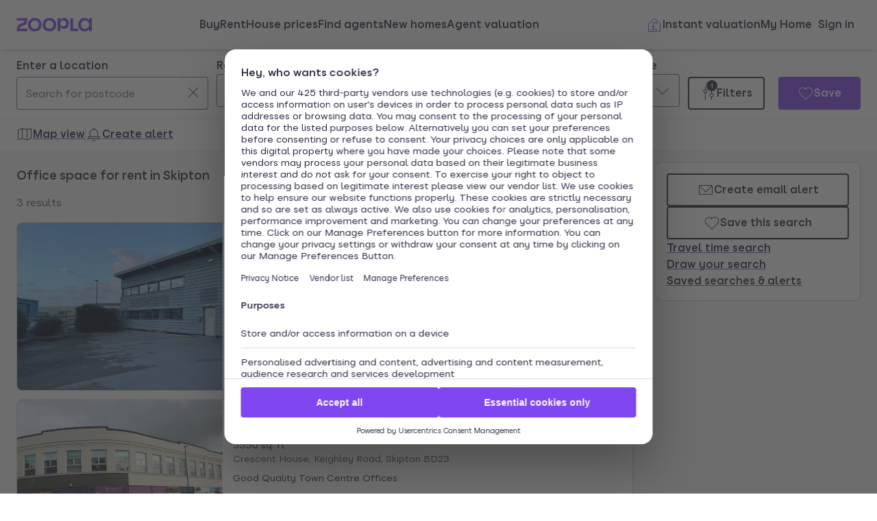

--- FILE ---
content_type: application/javascript
request_url: https://cdn.prod.zoopla.co.uk/_next/static/chunks/webpack-04c35ea12d1efa49.js
body_size: 8849
content:
(()=>{"use strict";var e,a,c,d,f,b,t,s,n,r={},i={};function u(e){var a=i[e];if(void 0!==a)return a.exports;var c=i[e]={id:e,loaded:!1,exports:{}},d=!0;try{r[e].call(c.exports,c,c.exports,u),d=!1}finally{d&&delete i[e]}return c.loaded=!0,c.exports}u.m=r,u.amdO={},e=[],u.O=(a,c,d,f)=>{if(c){f=f||0;for(var b=e.length;b>0&&e[b-1][2]>f;b--)e[b]=e[b-1];e[b]=[c,d,f];return}for(var t=1/0,b=0;b<e.length;b++){for(var[c,d,f]=e[b],s=!0,n=0;n<c.length;n++)(!1&f||t>=f)&&Object.keys(u.O).every(e=>u.O[e](c[n]))?c.splice(n--,1):(s=!1,f<t&&(t=f));if(s){e.splice(b--,1);var r=d();void 0!==r&&(a=r)}}return a},u.n=e=>{var a=e&&e.__esModule?()=>e.default:()=>e;return u.d(a,{a:a}),a},c=Object.getPrototypeOf?e=>Object.getPrototypeOf(e):e=>e.__proto__,u.t=function(e,d){if(1&d&&(e=this(e)),8&d||"object"==typeof e&&e&&(4&d&&e.__esModule||16&d&&"function"==typeof e.then))return e;var f=Object.create(null);u.r(f);var b={};a=a||[null,c({}),c([]),c(c)];for(var t=2&d&&e;"object"==typeof t&&!~a.indexOf(t);t=c(t))Object.getOwnPropertyNames(t).forEach(a=>b[a]=()=>e[a]);return b.default=()=>e,u.d(f,b),f},u.d=(e,a)=>{for(var c in a)u.o(a,c)&&!u.o(e,c)&&Object.defineProperty(e,c,{enumerable:!0,get:a[c]})},u.f={},u.e=e=>Promise.all(Object.keys(u.f).reduce((a,c)=>(u.f[c](e,a),a),[])),u.u=e=>59926===e?"static/chunks/"+e+"-2209f2d011a00e8d.js":51642===e?"static/chunks/"+e+"-cbc8e7dcd7721211.js":58510===e?"static/chunks/"+e+"-1395d8a8881cdc83.js":76218===e?"static/chunks/"+e+"-3b07bbdf487220f0.js":21901===e?"static/chunks/"+e+"-b7d9a7fb28f1092c.js":79789===e?"static/chunks/"+e+"-862edbf272db5b95.js":96387===e?"static/chunks/"+e+"-571e60f0655306be.js":47986===e?"static/chunks/"+e+"-b7ee1fef20f8869f.js":55554===e?"static/chunks/"+e+"-2a89b1642ff8c50e.js":51348===e?"static/chunks/"+e+"-9a4a6199ca70420f.js":87960===e?"static/chunks/"+e+"-e5c1bd82d358b1b6.js":41430===e?"static/chunks/1a92c0be-e51500a61c38bd53.js":21415===e?"static/chunks/"+e+"-daf028d5ff6ce1fb.js":3939===e?"static/chunks/3939-999fa5df7ba0e675.js":41151===e?"static/chunks/"+e+"-bf13e38b07fa6eb1.js":25890===e?"static/chunks/"+e+"-d05aa8347458f11d.js":68852===e?"static/chunks/"+e+"-51a9a9e2b159384f.js":63040===e?"static/chunks/"+e+"-b66e96403e29f4b4.js":28297===e?"static/chunks/"+e+"-19c095cd40225638.js":51315===e?"static/chunks/"+e+"-48d5325ab3612aa0.js":3629===e?"static/chunks/3629-91c6b6a2967dad89.js":37456===e?"static/chunks/"+e+"-7b9f0adb069a5d63.js":54494===e?"static/chunks/"+e+"-196378fcf9cd904e.js":32024===e?"static/chunks/"+e+"-0d53fa5a70cc6fc1.js":23626===e?"static/chunks/"+e+"-2342356bc7ee25a0.js":75281===e?"static/chunks/"+e+"-8bda578e0fef1f68.js":23061===e?"static/chunks/"+e+"-fe3cdd96c9dfdd2c.js":93700===e?"static/chunks/"+e+"-8838a1381c3ab3f3.js":11571===e?"static/chunks/"+e+"-7fd03e8c73610afe.js":89037===e?"static/chunks/"+e+"-c7b4fdaacb991d50.js":73143===e?"static/chunks/"+e+"-8bd61665dccd0518.js":14752===e?"static/chunks/"+e+"-4904e1489e214e1b.js":46736===e?"static/chunks/ea05c48a-5b32e44e98cf7ef7.js":80945===e?"static/chunks/"+e+"-44509f8ecc6090ad.js":1909===e?"static/chunks/1909-2feaddff21af460a.js":37340===e?"static/chunks/"+e+"-1f768f1a988438bb.js":93126===e?"static/chunks/"+e+"-40c146adba60e6e8.js":11063===e?"static/chunks/"+e+"-e30c2fcae58bae55.js":37202===e?"static/chunks/"+e+"-02c35dba2758c0d5.js":23513===e?"static/chunks/"+e+"-d68bbd0ec0d317c9.js":94183===e?"static/chunks/"+e+"-2570b0633f537c7f.js":92141===e?"static/chunks/"+e+"-d5483f7ad687daf8.js":85728===e?"static/chunks/"+e+"-08e3dd111fba021e.js":2064===e?"static/chunks/2064-c4ad9623a13b74bf.js":71080===e?"static/chunks/"+e+"-1cf8fdff24348ffc.js":83918===e?"static/chunks/"+e+"-7830c279f1033c6f.js":92309===e?"static/chunks/"+e+"-6ca9285f8387a8bf.js":5996===e?"static/chunks/5996-0c5f6db6d668b80f.js":8656===e?"static/chunks/8656-10a2fdf295add2db.js":84564===e?"static/chunks/"+e+"-ea64f0e3522cb32f.js":10595===e?"static/chunks/"+e+"-f06be676b5352929.js":10609===e?"static/chunks/"+e+"-f545c64926dffc4c.js":79019===e?"static/chunks/"+e+"-4fecb6e419761078.js":12992===e?"static/chunks/"+e+"-c0705eb4a39a4f4b.js":49381===e?"static/chunks/"+e+"-e99839ca010ebdbe.js":9348===e?"static/chunks/9348-618a03b9e1a327a1.js":94862===e?"static/chunks/ba2d3d3d-212d9b04fc7b900c.js":50269===e?"static/chunks/"+e+"-0ff058c6a16d6317.js":831===e?"static/chunks/831-a9276df49c6534c0.js":96103===e?"static/chunks/"+e+"-12f4822622bd97c2.js":7855===e?"static/chunks/7855-788921f44b0e2777.js":"static/chunks/"+e+"."+({1494:"2d4abec4fe1e8183",3633:"7f61043bf3d15159",4100:"d5de8a381b0c7a7b",4431:"ec4d4404c70a7a1a",4793:"0fcd08f20c2eb1e6",5807:"030a0306c6405a72",6539:"b805fbc9b31c6f7a",7759:"25d43892fa89831c",7857:"36c9ff32247721cf",9043:"ae788e0266c1cd59",10699:"901a62c2ee9e4a02",11182:"5f2e37021cf1a111",11721:"7162b1a88084ce3f",12147:"5a1d2a23f19a82ca",13374:"6b41e4e4c3c0cf56",14447:"a6f097eed62c0f69",15532:"cd9cd91474cae41c",16415:"edfb45aeddb3db3f",17242:"bdcfec3bb8519b31",18184:"fb9af966cf50e4e3",18303:"c629059eefd32818",19078:"e62440ec7aab5f7f",21028:"c35369bb87fa702b",21376:"c5677736aa8ca84d",21547:"f83c350b616c848b",22012:"0dcfa32b51eac390",22862:"a41f83b7fb8cb0fd",22971:"62d94d571ed9bd5f",24189:"dd01e249f5fe651f",24228:"d5faa07d38dee991",24869:"e0e764c43bb00b9e",25033:"67cacfe8dd00a469",25511:"f22e1e575fe35294",25553:"18558864bdc2832b",25818:"96e85fca80025d2c",27057:"4a703eadae3a89e2",28910:"9b634ffa6434ca49",29410:"9437e1e3f1d0d2eb",29563:"6ffe4bfe4e9d4135",29862:"a2bb13968f08500b",30238:"36c9ff32247721cf",31359:"28784dec80b7bd02",31535:"cc23896f8bfba600",31591:"91eb8cb6d23038c9",31739:"60b99b5ac93b2670",31754:"d0e0c72b0bb696c2",33215:"898ad8995fe15be0",33664:"0f0e62213bf1fa56",35172:"3f45d63b9c007bcf",38053:"a7554230029cdb79",38071:"451211ce1335db97",38936:"e11484a620a29f9f",39753:"6b10e79d60414d5e",40413:"5cbe42ecda1db361",41130:"51bbae915d80a875",41503:"3cd9396cfd2c6c52",41660:"7d70faa40bcaa20a",42598:"391d22bf7dab3512",43595:"f3735ac044a63314",43928:"4d9cf23fe0fb4bc8",44670:"a75bac32e96a9000",45081:"0c086257d4b09fad",45415:"cc3f4bc1c7571422",46878:"af6568d2aa6287ed",46890:"216941bfeeb75c0f",47163:"eb3fe804cc2c6e39",47577:"2f5be867f8970c45",47635:"b9591971a2744856",47694:"f709c12eabcf40c6",47892:"4d38a33071d0fa76",48195:"3156c6ced56a3a9d",48448:"64fe54c61a624ac3",48984:"ca3037d0473a7edc",50249:"780047b6b45dff2d",50496:"18918bce41e60621",53740:"e70124a9a06b4bac",53972:"11bee72a17b86fa3",54263:"87f16b517c6740dd",55700:"810f48acf86f8400",56097:"4297f1c3acf39d14",56528:"574e662a92141c05",56748:"1d540efed8ff8cad",58062:"ba6eb209849c6af3",59492:"a0681e31a52d04ed",59638:"8e0fba513f86a412",60542:"5a897d733f699dd1",61159:"dddaa5436fce6e1d",62813:"bc43bdb1fdb7fd5a",62854:"e84452ffc03cffd1",65297:"2bb07268578a7a3e",65541:"5fb0d6f1a6aaba09",65667:"be6dac351b318110",65780:"45b64a8501446e9e",66059:"25f2eee49e97b752",66530:"14269f5f920a1f7a",66614:"7b89c11565e57234",66821:"8c0533b9932fc291",67559:"cf5166b2aad58745",67674:"8f9b1a15a4b358cd",69300:"a66ec8519fba36ce",69726:"7a2d27411feb4743",71293:"44470e8ed1738bf0",72755:"4c39328a689765dc",72904:"1c05682e1b1a815e",73184:"3220a85b9de0c0b5",73816:"69ad73ca49e58864",73823:"2e0184b32a46558c",74043:"a1202a06fc42df83",74103:"9204b43634c9c874",74417:"3c714d4424c535aa",75707:"8d3ffa077ea3298b",76259:"40e4ba45beb47852",76695:"0768c0377734dd48",76850:"a3f00c9ed7aa49e3",76915:"7701601c6fa74488",78750:"574b4f4d9454d858",78773:"7ebd977364c2d60f",79113:"47b2f7303ed548d0",80696:"11bdfc746c79fcef",82254:"a56d5d10536a5fc2",83900:"d591cecf01799231",84399:"464677e9bda66484",84678:"2dc0ce83623b000c",87730:"cdb545f0fcd787ba",88417:"f3062e63c273c07e",88537:"929ac1751862abd3",88621:"4726deae9b1d715d",89517:"299126dd7cc081b8",89641:"9d1642d8faa41373",90259:"0f76ff4d2ab7999d",90593:"77b1f518e0cbc097",90993:"4c80cf74da3cd65f",91629:"9dc61582f042f628",92839:"56d9d3eb6e258a23",93307:"4d1399ac99317ac5",93825:"d0cf6f0ccffd01ce",93959:"d15ca605bae517d9",96140:"15fb00683c7c6ec7",96618:"186dc4c38ef0a609",96743:"b946d673a9769f68",97523:"dd9efdf223bdf285",97721:"80cb5b5b9987b90c",99419:"b7cd96d757a3567a"})[e]+".js",u.miniCssF=e=>"static/css/"+({1636:"2891c88c4229afc4",1754:"85baf657324c7f67",2766:"d89895a99d9e87b5",3120:"d451a57f9ae5cfe7",4810:"b8fc065e949f9394",4959:"00fee22d9d1e337c",6032:"526138044d8b57c7",6469:"10814881e3b461b2",6554:"ca5ad402fe800b52",7838:"d257033e69141da4",8191:"63db969f0597a2b6",8446:"db348cf7a77a25d8",8564:"7f30baadfbf4a8ef",8951:"ad5a5cb8043ac58f",10897:"dbcd06b4bafc6484",11544:"dc8e164490f1dc74",11807:"f699a6f4bec71818",13380:"33b9debccc884198",15168:"491f9ca96eea8f6b",15447:"00fee22d9d1e337c",16179:"87552bd0c24c35c9",16545:"22c922d74dd03334",17305:"36b4a39db0c35438",17671:"519af629c1925ba0",17869:"bec6e356351ca002",19007:"6e376ffc07d9b779",19903:"bb38cac1ba1960ef",20069:"c57c15b53c38256c",20695:"96d7ed95480225c2",20977:"c51eb71200850b82",21392:"9ba126f8feba8cc9",21759:"05fb4cf3117aa4de",21864:"3d1a04097dfd8f56",22679:"46de1e8b66701e5c",23337:"ca35232f753f63df",23821:"ddeacf2fff97245e",25395:"b289d82641698d45",25952:"b93aa2c6ebb2b69f",26024:"7bcfcd9a34b35236",26277:"6de2481aa5772835",26738:"71aa71027e6488ba",26852:"ab0861f257ef53e4",27131:"db528d20f420346f",27607:"b893d6d4373046d8",28094:"767bd698ddcfdb9c",29156:"93bc5abe8aee4977",29558:"5801af15e99f0888",29637:"02df298406d101e1",29770:"18ac2463fbb8c909",29825:"dab80a199f0cf47e",31184:"18ac2463fbb8c909",32141:"59f94eda50c84736",32545:"3742fdc91f3c2e9a",32746:"10b39f52da554cee",33896:"5bbaa3887c3d209f",34629:"3e5ff35cbc07dd25",34710:"739b424d70dc1b8f",34916:"08c1a7727fdd45b1",35112:"424a9c05cc1f8c3e",35350:"25a1e027d14ed9d4",35880:"c9746711db88fc3f",35974:"923db6a4cacc3e75",37121:"356d0e35a5083060",37475:"e1585e74c151341f",38019:"47407404dee26650",38440:"db348cf7a77a25d8",38470:"c9402e900df04a40",39385:"652ddd21b5a44a24",41251:"c61ede8596c5fe95",41683:"808c7f6c8d6ae2de",41687:"72be710b965f4c16",42607:"ccd998968e49e473",42811:"69dc7acfe2274cef",43081:"ccd998968e49e473",44587:"bec6e356351ca002",44861:"7c2e79d6808ce7a9",45151:"cb4e9ee098b8dd9c",45340:"77978be26bb0e50f",45540:"55a5e0537800f286",45938:"7426a729cc04914a",47468:"3c3c5cf3007743b3",48724:"b8b3ed0c580c2f3c",49626:"325cc91ad1fb5e6c",50107:"1bffd7ff2443ca1f",53348:"c9402e900df04a40",53455:"1fbae1b4a45b5dea",54039:"f699a6f4bec71818",54262:"f8a10cb43640af74",54532:"7e7376f373cdede7",55387:"276f920642b5691f",56455:"dab80a199f0cf47e",56769:"3aa0874352164de3",57176:"c8f18625d108e40e",57479:"15c797acb32df692",58399:"dfb69507fdcd194a",58445:"1235760562e1a145",60588:"26cb4c98f52e5732",60893:"01474bbcec7ffbb5",63636:"586adc395cabc9ad",64349:"d4b65ee111410e8f",64430:"1db89092ff3d3f5f",65285:"15c797acb32df692",65508:"163b0c77ea5bb0ca",65684:"888b086b55c5c19e",66859:"5b83fc1984ba4b39",67029:"06edddb5e4f0fe5b",68372:"7070cce7086df685",68682:"06ac65ee0c899773",68944:"c8f18625d108e40e",69938:"69c57d73bf99b4fa",71132:"ff3ce630174cbe6a",71814:"b034eb996d574c64",72482:"fd98be30d11a434a",75684:"e0e267ab35021a7a",75780:"edd5abeb054eb539",77768:"2703518ce581ac72",77840:"ba12b1c7d469bc3c",77941:"1235760562e1a145",78203:"b40b6f3daa66f4d7",80800:"3b6c69aa5874b1a9",81485:"d0935bb889de2fea",81598:"4d3e264c482e5d68",81829:"c57c15b53c38256c",84044:"020abaaae186eebe",84649:"d2ff94063f72d2e4",85713:"dbcd06b4bafc6484",86611:"8b880e9464865056",87468:"8ebac595cabfb654",88068:"efff031325f6b32a",88472:"b7d026f7db8bace2",89150:"8a5a1a76f181b59d",89291:"26e7edb53851043e",91936:"d2e5724c44c06719",92198:"ff3ce630174cbe6a",92451:"daeb1a8b69ce467f",93255:"1156bb116f4a3240",93600:"3a2de055acc9886f",93686:"032f92f4a5e75a69",95281:"a5d24fb929304274",97939:"3e5ff35cbc07dd25",99445:"13865bd7272398a4"})[e]+".css",u.g=function(){if("object"==typeof globalThis)return globalThis;try{return this||Function("return this")()}catch(e){if("object"==typeof window)return window}}(),u.o=(e,a)=>Object.prototype.hasOwnProperty.call(e,a),d={},u.l=(e,a,c,f)=>{if(d[e])return void d[e].push(a);if(void 0!==c)for(var b,t,s=document.getElementsByTagName("script"),n=0;n<s.length;n++){var r=s[n];if(r.getAttribute("src")==e||r.getAttribute("data-webpack")=="_N_E:"+c){b=r;break}}b||(t=!0,(b=document.createElement("script")).charset="utf-8",b.timeout=120,u.nc&&b.setAttribute("nonce",u.nc),b.setAttribute("data-webpack","_N_E:"+c),b.src=u.tu(e)),d[e]=[a];var i=(a,c)=>{b.onerror=b.onload=null,clearTimeout(o);var f=d[e];if(delete d[e],b.parentNode&&b.parentNode.removeChild(b),f&&f.forEach(e=>e(c)),a)return a(c)},o=setTimeout(i.bind(null,void 0,{type:"timeout",target:b}),12e4);b.onerror=i.bind(null,b.onerror),b.onload=i.bind(null,b.onload),t&&document.head.appendChild(b)},u.r=e=>{"undefined"!=typeof Symbol&&Symbol.toStringTag&&Object.defineProperty(e,Symbol.toStringTag,{value:"Module"}),Object.defineProperty(e,"__esModule",{value:!0})},u.nmd=e=>(e.paths=[],e.children||(e.children=[]),e),u.tt=()=>(void 0===f&&(f={createScriptURL:e=>e},"undefined"!=typeof trustedTypes&&trustedTypes.createPolicy&&(f=trustedTypes.createPolicy("nextjs#bundler",f))),f),u.tu=e=>u.tt().createScriptURL(e),u.p="https://cdn.prod.zoopla.co.uk/_next/",b={78068:0},u.f.miniCss=(e,a)=>{if(b[e])a.push(b[e]);else 0!==b[e]&&({1636:1,1754:1,2766:1,3120:1,4810:1,4959:1,6032:1,6469:1,6554:1,7838:1,8191:1,8446:1,8564:1,8951:1,10897:1,11544:1,11807:1,13380:1,15168:1,15447:1,16179:1,16545:1,17305:1,17671:1,17869:1,19007:1,19903:1,20069:1,20695:1,20977:1,21392:1,21759:1,21864:1,22679:1,23337:1,23821:1,25395:1,25952:1,26024:1,26277:1,26738:1,26852:1,27131:1,27607:1,28094:1,29156:1,29558:1,29637:1,29770:1,29825:1,31184:1,32141:1,32545:1,32746:1,33896:1,34629:1,34710:1,34916:1,35112:1,35350:1,35880:1,35974:1,37121:1,37475:1,38019:1,38440:1,38470:1,39385:1,41251:1,41683:1,41687:1,42607:1,42811:1,43081:1,44587:1,44861:1,45151:1,45340:1,45540:1,45938:1,47468:1,48724:1,49626:1,50107:1,53348:1,53455:1,54039:1,54262:1,54532:1,55387:1,56455:1,56769:1,57176:1,57479:1,58399:1,58445:1,60588:1,60893:1,63636:1,64349:1,64430:1,65285:1,65508:1,65684:1,66859:1,67029:1,68372:1,68682:1,68944:1,69938:1,71132:1,71814:1,72482:1,75684:1,75780:1,77768:1,77840:1,77941:1,78203:1,80800:1,81485:1,81598:1,81829:1,84044:1,84649:1,85713:1,86611:1,87468:1,88068:1,88472:1,89150:1,89291:1,91936:1,92198:1,92451:1,93255:1,93600:1,93686:1,95281:1,97939:1,99445:1})[e]&&a.push(b[e]=new Promise((a,c)=>{var d,f=u.miniCssF(e),b=u.p+f;if(((e,a)=>{for(var c=document.getElementsByTagName("link"),d=0;d<c.length;d++){var f=c[d],b=f.getAttribute("data-href")||f.getAttribute("href");if("stylesheet"===f.rel&&(b===e||b===a))return f}for(var t=document.getElementsByTagName("style"),d=0;d<t.length;d++){var f=t[d],b=f.getAttribute("data-href");if(b===e||b===a)return f}})(f,b))return a();(d=document.createElement("link")).rel="stylesheet",d.type="text/css",d.onerror=d.onload=f=>{if(d.onerror=d.onload=null,"load"===f.type)a();else{var t=f&&("load"===f.type?"missing":f.type),s=f&&f.target&&f.target.href||b,n=Error("Loading CSS chunk "+e+" failed.\n("+s+")");n.code="CSS_CHUNK_LOAD_FAILED",n.type=t,n.request=s,d.parentNode.removeChild(d),c(n)}},d.href=b,function(e){if("function"==typeof _N_E_STYLE_LOAD){let{href:a,onload:c,onerror:d}=e;_N_E_STYLE_LOAD(0===a.indexOf(window.location.origin)?new URL(a).pathname:a).then(()=>null==c?void 0:c.call(e,{type:"load"}),()=>null==d?void 0:d.call(e,{}))}else document.head.appendChild(e)}(d)}).then(()=>{b[e]=0},a=>{throw delete b[e],a}))},t={78068:0,17671:0,24980:0,27131:0,8191:0,86611:0,35880:0,2766:0,26024:0,22679:0,35112:0,28094:0,11544:0,33896:0,29770:0,99445:0,64430:0,34710:0,41687:0,67029:0,43081:0,47468:0,69100:0,38019:0,53455:0,38244:0,42811:0,42009:0,37475:0,85323:0,45938:0,21392:0,65684:0,53962:0,38470:0,33638:0,6754:0,51897:0,33402:0,47678:0,5436:0,6931:0,23821:0,73264:0,32746:0,21141:0,41150:0,80032:0,46946:0,75780:0,95816:0,87238:0,34010:0,61493:0,67335:0,1636:0,91554:0,41251:0,34629:0,38440:0,31106:0,93055:0,13053:0,61751:0,93565:0,39998:0,78074:0,22517:0,12675:0,28721:0,77641:0,15863:0,46389:0,99359:0,36795:0,69851:0,81784:0,11111:0,43458:0,21220:0,71579:0,37121:0,63636:0,80800:0,29156:0,60588:0,41683:0,55387:0,26277:0,27607:0,88318:0,68723:0,5766:0,13841:0,20695:0,68224:0,89652:0,26738:0,25367:0,31946:0,4964:0,54039:0,44861:0,20069:0,29825:0,72482:0,65747:0,44587:0,98864:0,62667:0,40639:0,94444:0,96381:0,31122:0,29788:0,70440:0,3120:0,2451:0,20160:0,23307:0,46579:0,82678:0,21759:0,77768:0,7838:0,26868:0,57086:0,71198:0,73206:0,33529:0,41999:0,96059:0,29534:0,58170:0,83673:0,11098:0,42895:0,79484:0,95914:0,39537:0,57604:0,44850:0,65285:0,83540:0,89708:0,72351:0,74860:0,39565:0,41097:0,24735:0,86099:0,60001:0,29010:0,15956:0,98426:0,39471:0,76356:0,18603:0,49763:0,96170:0,25314:0,94229:0,8530:0,32337:0,40618:0,46564:0,18450:0,29637:0,12217:0,62628:0,67171:0,54484:0,64760:0,76091:0,47511:0,15168:0,75632:0,48341:0,19408:0,23807:0,49538:0,20923:0,6778:0,27670:0,79921:0,55382:0,58368:0,50117:0,16325:0,15004:0,25952:0,31898:0,94357:0,69557:0,60477:0,36060:0,37578:0,40663:0,39007:0,28388:0,83032:0,23966:0,23531:0,19007:0,50531:0,24092:0,55623:0,63607:0,8916:0,97514:0,41194:0,23696:0,79831:0,17350:0,23934:0,32605:0,36230:0,51317:0,5599:0,10383:0,13150:0,39757:0,24628:0,17305:0,29558:0,31184:0,42607:0,42713:0,45340:0,71814:0,651:0,97939:0,22048:0,39385:0},u.f.j=(e,a)=>{var c=u.o(t,e)?t[e]:void 0;if(0!==c)if(c)a.push(c[2]);else if(/^(1(1(098|111|544|807)|3(053|150|380|841)|5(004|168|447|863|956)|6(179|325|36|545)|7(305|350|54|671|869)|9(007|408|903)|0383|0897|2217|2675|8450|8603)|2(0(069|160|695|923|977)|1(141|220|392|759|864)|2(048|517|679)|3((30|33|80)7|531|696|821|934|966)|4(092|51|628|735|980)|5(3(14|67|95)|952)|6(024|277|738|852|868)|7(6(07|6|70)|131)|8(094|388|721)|9(010|156|534|558|637|770|788|825))|3(1(1(06|22|84)|20|898|946)|2(141|337|545|605|746)|3(402|529|638|896)|4([07]10|629|916)|5(112|350|880|974)|6(060|230|795)|7(121|475|578)|8(019|244|440|470)|9((00|53|75)7|385|471|565|998))|4(06(18|39|63)|1(68[37]|097|150|194|251|999)|2(009|607|713|811|895)|4(587|850|861)|5([35]40|151|938)|6(389|564|579|946)|7(468|511|678)|8(10|341|724)|9(538|59|626|64|763)|3081|3458)|5(0(107|117|531)|3(348|455|962)|4(039|262|36|484|532)|5(38[27]|623|99)|7((08|17|6)6|479|604)|8(170|368|399|445)|1317|1897|6455|6769)|6(0(001|32|477|588|893)|26(28|67)|36(07|36)|4(349|430|69|760)|5(1|285|508|54|684|747)|7(029|171|335|54|78)|8(224|372|682|723|944)|9(100|31|557|851|938)|1493|1751|6859)|7(1(132|198|579|814)|32(06|64)|5(632|684|780)|7([69]41|768|840)|8(068|074|203|38)|9(484|831|921)|0440|2351|2482|4860|6091|6356)|8(1(485|598|784|829|91)|3(032|540|673)|4(044|46|649)|5(30|323|64|713)|8(068|318|472)|9(150|16|291|51|652|708)|(267|723|746)8|0032|0800|6099|6611)|9(3((05|25|56)5|600|686)|4(229|357|444)|5(281|816|914)|6(059|170|381)|(155|751|886)4|1936|2198|2451|7939|8426|9359|9445))$/.test(e))t[e]=0;else{var d=new Promise((a,d)=>c=t[e]=[a,d]);a.push(c[2]=d);var f=u.p+u.u(e),b=Error();u.l(f,a=>{if(u.o(t,e)&&(0!==(c=t[e])&&(t[e]=void 0),c)){var d=a&&("load"===a.type?"missing":a.type),f=a&&a.target&&a.target.src;b.message="Loading chunk "+e+" failed.\n("+d+": "+f+")",b.name="ChunkLoadError",b.type=d,b.request=f,c[1](b)}},"chunk-"+e,e)}},u.O.j=e=>0===t[e],s=(e,a)=>{var c,d,[f,b,s]=a,n=0;if(f.some(e=>0!==t[e])){for(c in b)u.o(b,c)&&(u.m[c]=b[c]);if(s)var r=s(u)}for(e&&e(a);n<f.length;n++)d=f[n],u.o(t,d)&&t[d]&&t[d][0](),t[d]=0;return u.O(r)},(n=self.webpackChunk_N_E=self.webpackChunk_N_E||[]).forEach(s.bind(null,0)),n.push=s.bind(null,n.push.bind(n)),u.nc=void 0})();